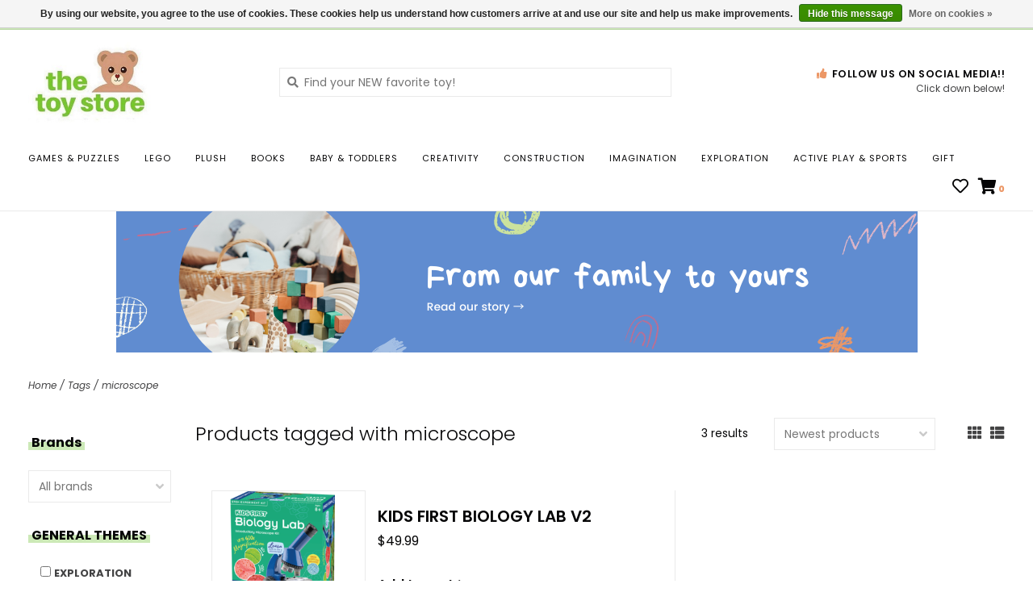

--- FILE ---
content_type: text/javascript;charset=utf-8
request_url: https://www.thetoystoreonline.com/services/stats/pageview.js
body_size: -413
content:
// SEOshop 22-01-2026 14:55:15